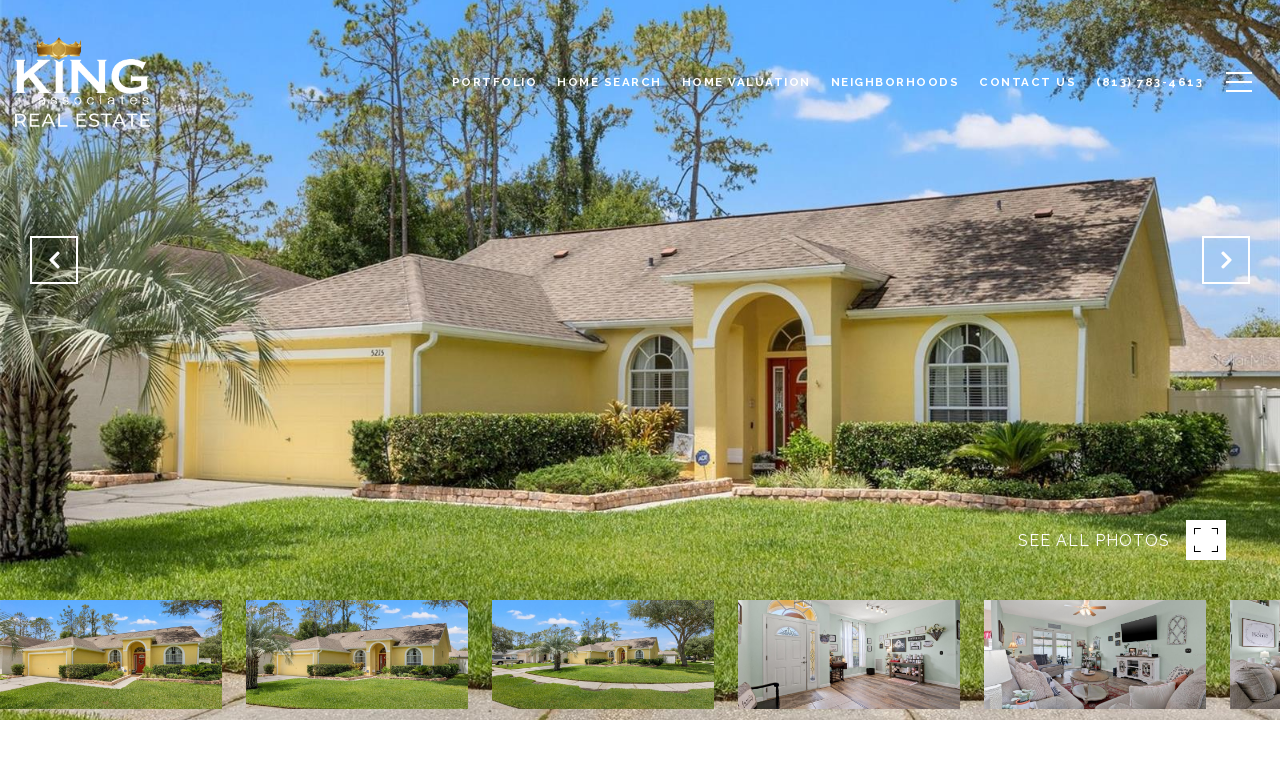

--- FILE ---
content_type: text/html; charset=utf-8
request_url: https://bss.luxurypresence.com/buttons/googleOneTap?companyId=f3cfccaf-c34c-4916-99c8-6cc210c8a3f5&websiteId=a1c5ab2c-ba1f-4516-a9c5-61bf27a1605d&pageId=22f4e9ee-023d-4f1c-aef1-61b518ab7043&sourceUrl=https%3A%2F%2Fsoldsisters.com%2Fproperties%2F5215-new-brittany-ln-zephyrhills-fl-us-33541-mfrt3448569&pageMeta=%7B%22sourceResource%22%3A%22properties%22%2C%22pageElementId%22%3A%2251d6f125-3263-4886-ab6d-ede7b5ba002e%22%2C%22pageQueryVariables%22%3A%7B%22property%22%3A%7B%22id%22%3A%2251d6f125-3263-4886-ab6d-ede7b5ba002e%22%7D%2C%22properties%22%3A%7B%22relatedNeighborhoodPropertyId%22%3A%2251d6f125-3263-4886-ab6d-ede7b5ba002e%22%2C%22sort%22%3A%22salesPrice%22%7D%2C%22neighborhood%22%3A%7B%22id%22%3A%22b1466edf-83e6-4643-a357-669de2e556ab%22%7D%2C%22pressReleases%22%3A%7B%22propertyId%22%3A%2251d6f125-3263-4886-ab6d-ede7b5ba002e%22%7D%7D%7D
body_size: 2910
content:
<style>
  html, body {margin: 0; padding: 0;}
</style>
<script src="https://accounts.google.com/gsi/client" async defer></script>
<script>
const parseURL = (url) => {
    const a = document.createElement('a');
    a.href = url;
    return a.origin;
}

const login = (token, provider, source)  => {
  const origin = (window.location != window.parent.location)
    ? parseURL(document.referrer)
    : window.location.origin;  
  const xhr = new XMLHttpRequest();
  xhr.responseType = 'json';
  xhr.onreadystatechange = function() {
    if (xhr.readyState === 4) {
      const response = xhr.response;
      const msg = {
        event: response.status,
        provider: provider,
        source: source,
        token: token
      }
      window.parent.postMessage(msg, origin);
    }
  }
  xhr.withCredentials = true;
  xhr.open('POST', `${origin}/api/v1/auth/login`, true);
  xhr.setRequestHeader("Content-Type", "application/json;charset=UTF-8");
  xhr.send(JSON.stringify({
    token,
    provider,
    source,
    websiteId: 'a1c5ab2c-ba1f-4516-a9c5-61bf27a1605d',
    companyId: 'f3cfccaf-c34c-4916-99c8-6cc210c8a3f5',
    pageId: '22f4e9ee-023d-4f1c-aef1-61b518ab7043',
    sourceUrl: 'https://soldsisters.com/properties/5215-new-brittany-ln-zephyrhills-fl-us-33541-mfrt3448569',
    pageMeta: '{"sourceResource":"properties","pageElementId":"51d6f125-3263-4886-ab6d-ede7b5ba002e","pageQueryVariables":{"property":{"id":"51d6f125-3263-4886-ab6d-ede7b5ba002e"},"properties":{"relatedNeighborhoodPropertyId":"51d6f125-3263-4886-ab6d-ede7b5ba002e","sort":"salesPrice"},"neighborhood":{"id":"b1466edf-83e6-4643-a357-669de2e556ab"},"pressReleases":{"propertyId":"51d6f125-3263-4886-ab6d-ede7b5ba002e"}}}',
    utm: '',
    referrer: ''
  }));
}

function getExpirationCookie(expiresInMiliseconds) {
  const tomorrow  = new Date(Date.now() + expiresInMiliseconds); // The Date object returns today's timestamp
  return `soldsisters.com-SID=true; expires=${tomorrow.toUTCString()}; path=/; Secure; SameSite=None`;
}

function handleCredentialResponse(response) {
  document.cookie = getExpirationCookie(24 * 60 * 60 * 1000); // 1 day
  login(response.credential, 'GOOGLE', 'GOOGLE_SIGN_ON');
}

function handleClose() {
  const msg = {
    event: 'cancel',
    provider: 'GOOGLE',
    source: 'GOOGLE_SIGN_ON'
  }
  const origin = (window.location != window.parent.location)
    ? parseURL(document.referrer)
    : window.location.origin;
  window.parent.postMessage(msg, origin);
  document.cookie = getExpirationCookie(2 * 60 * 60 * 1000); // 2 hours
}

</script>
<div id="g_id_onload"
  data-client_id="673515100752-7s6f6j0qab4skl22cjpp7eirb2rjmfcg.apps.googleusercontent.com"
  data-callback="handleCredentialResponse"
  data-intermediate_iframe_close_callback="handleClose"
  data-state_cookie_domain = "soldsisters.com"
  data-allowed_parent_origin="https://soldsisters.com"
  data-skip_prompt_cookie="soldsisters.com-SID"
  data-cancel_on_tap_outside="false"
></div>

--- FILE ---
content_type: application/javascript; charset=UTF-8
request_url: https://soldsisters.com/cdn-cgi/challenge-platform/h/b/scripts/jsd/d251aa49a8a3/main.js?
body_size: 9321
content:
window._cf_chl_opt={AKGCx8:'b'};~function(w6,cs,cr,cl,ch,cg,ce,cE,w0,w2){w6=f,function(D,v,wK,w5,c,J){for(wK={D:278,v:464,c:317,J:295,X:367,n:280,F:377,x:289,V:298,C:470},w5=f,c=D();!![];)try{if(J=parseInt(w5(wK.D))/1+-parseInt(w5(wK.v))/2+parseInt(w5(wK.c))/3*(-parseInt(w5(wK.J))/4)+-parseInt(w5(wK.X))/5+parseInt(w5(wK.n))/6+parseInt(w5(wK.F))/7*(-parseInt(w5(wK.x))/8)+parseInt(w5(wK.V))/9*(parseInt(w5(wK.C))/10),J===v)break;else c.push(c.shift())}catch(X){c.push(c.shift())}}(L,283503),cs=this||self,cr=cs[w6(463)],cl=null,ch=cY(),cg={},cg[w6(334)]='o',cg[w6(224)]='s',cg[w6(332)]='u',cg[w6(449)]='z',cg[w6(380)]='n',cg[w6(292)]='I',cg[w6(330)]='b',ce=cg,cs[w6(406)]=function(D,J,X,F,Jd,JW,JU,wN,x,C,I,N,y,i,o){if(Jd={D:390,v:272,c:348,J:383,X:245,n:343,F:456,x:219,V:325,C:309,k:373,I:252,N:390,y:430,i:390,o:281,b:300,H:300,P:385},JW={D:421,v:478,c:373,J:387},JU={D:263,v:465,c:361,J:234},wN=w6,x={'qbgNb':function(H,P){return H<P},'YymIM':function(H,P){return H===P},'Msqwe':function(H,P){return H(P)},'DxAjU':function(H,P){return H(P)},'Rmlcb':function(H,P){return H+P},'GSITw':function(H,P,G){return H(P,G)}},x[wN(Jd.D)](null,J)||J===void 0)return F;for(C=x[wN(Jd.v)](cA,J),D[wN(Jd.c)][wN(Jd.J)]&&(C=C[wN(Jd.X)](D[wN(Jd.c)][wN(Jd.J)](J))),C=D[wN(Jd.n)][wN(Jd.F)]&&D[wN(Jd.x)]?D[wN(Jd.n)][wN(Jd.F)](new D[(wN(Jd.x))](C)):function(H,wy,P){for(wy=wN,H[wy(JW.D)](),P=0;x[wy(JW.v)](P,H[wy(JW.c)]);H[P+1]===H[P]?H[wy(JW.J)](P+1,1):P+=1);return H}(C),I='nAsAaAb'.split('A'),I=I[wN(Jd.V)][wN(Jd.C)](I),N=0;N<C[wN(Jd.k)];y=C[N],i=cO(D,J,y),x[wN(Jd.I)](I,i)?(o=x[wN(Jd.N)]('s',i)&&!D[wN(Jd.y)](J[y]),x[wN(Jd.i)](wN(Jd.o),x[wN(Jd.b)](X,y))?V(x[wN(Jd.H)](X,y),i):o||V(X+y,J[y])):x[wN(Jd.P)](V,x[wN(Jd.H)](X,y),i),N++);return F;function V(H,P,wI){wI=f,Object[wI(JU.D)][wI(JU.v)][wI(JU.c)](F,P)||(F[P]=[]),F[P][wI(JU.J)](H)}},cE=w6(433)[w6(222)](';'),w0=cE[w6(325)][w6(309)](cE),cs[w6(475)]=function(D,v,Ja,Jl,wq,J,X,n,F,x){for(Ja={D:283,v:373,c:287,J:228,X:357,n:363,F:234,x:231,V:304},Jl={D:302},wq=w6,J={'ILNJJ':function(V,C){return V+C},'qhTLd':function(V,C){return V===C},'fIPAN':function(V,C){return V<C},'EqwmJ':function(V,C){return V(C)},'fbZzm':function(V,C){return V+C}},X=Object[wq(Ja.D)](v),n=0;n<X[wq(Ja.v)];n++)if(F=X[n],J[wq(Ja.c)]('f',F)&&(F='N'),D[F]){for(x=0;J[wq(Ja.J)](x,v[X[n]][wq(Ja.v)]);-1===D[F][wq(Ja.X)](v[X[n]][x])&&(J[wq(Ja.n)](w0,v[X[n]][x])||D[F][wq(Ja.F)](J[wq(Ja.x)]('o.',v[X[n]][x]))),x++);}else D[F]=v[X[n]][wq(Ja.V)](function(V,wi){return wi=wq,J[wi(Jl.D)]('o.',V)})},w2=function(XM,XQ,Xa,Xl,XB,Xd,XU,Xi,wb,c,J,X,n){return XM={D:221,v:371,c:411,J:393},XQ={D:359,v:270,c:248,J:476,X:222,n:359,F:441,x:247,V:270,C:326,k:313,I:234,N:427,y:270,i:247,o:404,b:410,H:270,P:454,G:313,j:448,U:419,W:355,d:417,B:422,S:329,T:270,s:457,l:299,a:234,Q:342,M:477,z:270},Xa={D:373},Xl={D:328,v:371,c:365,J:257,X:243},XB={D:344,v:373,c:299,J:263,X:465,n:361,F:361,x:263,V:465,C:361,k:402,I:243,N:234,y:410,i:341,o:477,b:306,H:234,P:293,G:234,j:243,U:277,W:238,d:239,B:270,S:313,T:376,s:361,l:350,a:400,Q:234,M:243,z:240,K:254,R:282,Z:409,m:234,Y:419,h:418,g:234,e:243,O:402,A:339,E:282,L0:284,L1:234,L2:359,L3:471,L4:270,L5:417,L6:260,L7:236,L8:379,L9:397,LL:442,Lf:329},Xd={D:308,v:461,c:451,J:451,X:260,n:263,F:465,x:361,V:460,C:243,k:234,I:455,N:243,y:460,i:466,o:266,b:234,H:322,P:234,G:431,j:266,U:270,W:216,d:378,B:234},XU={D:477},Xi={D:294},wb=w6,c={'nWOsR':wb(XM.D),'lWZid':function(F,V){return F>V},'hzwBV':function(F,V){return F<<V},'NupHq':function(F,V){return V==F},'HkhMp':function(F,V){return V==F},'moXot':function(F,V){return V==F},'gFVEA':function(F,V){return F>V},'MhpZl':function(F,x){return F(x)},'NMceI':function(F,V){return V&F},'HQOrf':function(F,V){return F-V},'IOZnp':function(F,V){return F-V},'PJDPs':function(F,V){return V|F},'eZWTJ':function(F,V){return F==V},'JWZCX':function(F,x){return F(x)},'noexJ':function(F,V){return F!==V},'jVTsV':function(F,V){return F>V},'oQRhA':function(F,V){return F-V},'FfqiZ':function(F,V){return F|V},'OezWv':function(F,V){return V&F},'NoKsv':function(F,V){return F==V},'JxyfE':function(F,V){return F-V},'cPHtW':function(F,V){return F<V},'OQmvK':function(F,V){return V|F},'jQYcK':function(F,V){return F&V},'uuQiK':function(F,V){return F-V},'AKdHE':function(F,x){return F(x)},'vCJAo':function(F,V){return F==V},'knqcY':function(F,V){return F&V},'zKChv':function(F,V){return F-V},'wIRgH':function(F,V){return F<<V},'mvOlU':function(F,V){return F&V},'CPsxf':function(F,V){return F==V},'uBIcS':wb(XM.v),'IjVqm':function(F,V){return F!=V},'qXOvI':function(F,V){return V*F},'UNbBU':function(F,V){return V!=F},'OILJR':function(F,V){return V!=F},'xXIjH':function(F,V){return F>V},'KvWiJ':function(F,V){return V&F},'chIrk':function(F,V){return F&V},'rPjvX':function(F,V){return V*F},'PrGVz':function(F,V){return V!=F},'zyNNX':function(F,V){return F<V},'EtTXU':function(F,V){return F===V},'WfZtU':function(F,V){return F+V}},J=String[wb(XM.c)],X={'h':function(F,XW,Xb,wH,x){if(XW={D:435,v:251,c:255,J:299},Xb={D:238},wH=wb,x={'cuXgB':wH(Xd.D),'jwpHU':c[wH(Xd.v)],'OAJLj':function(V,C,wP){return wP=wH,c[wP(Xi.D)](V,C)},'kDFDM':function(V,C){return V(C)},'SPVDS':function(V,C,wG){return wG=wH,c[wG(Xb.D)](V,C)},'Jktid':function(V,C){return V-C},'DZzMf':function(V,C){return V|C},'kyCPd':function(V,C){return V&C},'bwuJT':function(V,C){return V&C},'IsofQ':function(V,C,wj){return wj=wH,c[wj(XU.D)](V,C)}},wH(Xd.c)===wH(Xd.J))return c[wH(Xd.X)](null,F)?'':X.g(F,6,function(V,wU){if(wU=wH,wU(XW.D)!==x[wU(XW.v)])return x[wU(XW.c)][wU(XW.J)](V);else J=X[n]});else{if(Lh[wH(Xd.n)][wH(Xd.F)][wH(Xd.x)](Lp,Lg)){if(x[wH(Xd.V)](256,Dq[wH(Xd.C)](0))){for(vB=0;vS<vT;vr<<=1,va-1==vl?(vQ=0,vM[wH(Xd.k)](x[wH(Xd.I)](vz,vK)),vR=0):vZ++,vs++);for(vm=vY[wH(Xd.N)](0),vh=0;x[wH(Xd.y)](8,vp);ve=x[wH(Xd.i)](vu,1)|1&vO,vA==x[wH(Xd.o)](vE,1)?(c0=0,c1[wH(Xd.b)](c2(c3)),c4=0):c5++,c6>>=1,vg++);}else{for(c7=1,c8=0;c9<cL;cD=x[wH(Xd.H)](x[wH(Xd.i)](cv,1),cc),cJ-1==cw?(cX=0,cn[wH(Xd.P)](ct(cF)),cx=0):cV++,cC=0,cf++);for(ck=cI[wH(Xd.N)](0),cN=0;16>cy;ci=x[wH(Xd.H)](co<<1.74,x[wH(Xd.G)](cb,1)),cH==x[wH(Xd.j)](cP,1)?(cG=0,cj[wH(Xd.k)](cU(cW)),cd=0):cB++,cS>>=1,cq++);}vb--,vH==0&&(vP=vG[wH(Xd.U)](2,vj),vU++),delete vW[vd]}else for(D6=D7[D8],D9=0;DL<Df;Dv=Dc<<1.77|x[wH(Xd.W)](Dw,1),x[wH(Xd.d)](DJ,DX-1)?(Dn=0,Dt[wH(Xd.B)](DF(Dx)),DV=0):DC++,Dk>>=1,DD++);DI--,DN==0&&Dy++}},'g':function(F,x,V,wW,C,I,N,y,i,o,H,P,G,j,U,W,B,S){if(wW=wb,c[wW(XB.D)](null,F))return'';for(I={},N={},y='',i=2,o=3,H=2,P=[],G=0,j=0,U=0;U<F[wW(XB.v)];U+=1)if(W=F[wW(XB.c)](U),Object[wW(XB.J)][wW(XB.X)][wW(XB.n)](I,W)||(I[W]=o++,N[W]=!0),B=y+W,Object[wW(XB.J)][wW(XB.X)][wW(XB.F)](I,B))y=B;else{if(Object[wW(XB.x)][wW(XB.V)][wW(XB.C)](N,y)){if(c[wW(XB.k)](256,y[wW(XB.I)](0))){for(C=0;C<H;G<<=1,j==x-1?(j=0,P[wW(XB.N)](c[wW(XB.y)](V,G)),G=0):j++,C++);for(S=y[wW(XB.I)](0),C=0;8>C;G=G<<1.5|c[wW(XB.i)](S,1),c[wW(XB.o)](j,c[wW(XB.b)](x,1))?(j=0,P[wW(XB.H)](V(G)),G=0):j++,S>>=1,C++);}else{for(S=1,C=0;C<H;G=G<<1.03|S,j==c[wW(XB.P)](x,1)?(j=0,P[wW(XB.G)](V(G)),G=0):j++,S=0,C++);for(S=y[wW(XB.j)](0),C=0;c[wW(XB.k)](16,C);G=c[wW(XB.U)](c[wW(XB.W)](G,1),1&S),x-1==j?(j=0,P[wW(XB.N)](V(G)),G=0):j++,S>>=1,C++);}i--,c[wW(XB.d)](0,i)&&(i=Math[wW(XB.B)](2,H),H++),delete N[y]}else for(S=I[y],C=0;C<H;G=G<<1.06|1&S,j==x-1?(j=0,P[wW(XB.N)](V(G)),G=0):j++,S>>=1,C++);y=(i--,0==i&&(i=Math[wW(XB.B)](2,H),H++),I[B]=o++,c[wW(XB.S)](String,W))}if(c[wW(XB.T)]('',y)){if(Object[wW(XB.x)][wW(XB.X)][wW(XB.s)](N,y)){if(c[wW(XB.l)](256,y[wW(XB.j)](0))){for(C=0;C<H;G<<=1,j==c[wW(XB.a)](x,1)?(j=0,P[wW(XB.Q)](V(G)),G=0):j++,C++);for(S=y[wW(XB.M)](0),C=0;8>C;G=c[wW(XB.z)](G<<1.28,c[wW(XB.K)](S,1)),c[wW(XB.R)](j,c[wW(XB.Z)](x,1))?(j=0,P[wW(XB.m)](V(G)),G=0):j++,S>>=1,C++);}else{for(S=1,C=0;c[wW(XB.Y)](C,H);G=c[wW(XB.h)](G<<1.51,S),j==x-1?(j=0,P[wW(XB.g)](V(G)),G=0):j++,S=0,C++);for(S=y[wW(XB.e)](0),C=0;c[wW(XB.O)](16,C);G=G<<1.94|c[wW(XB.A)](S,1),c[wW(XB.E)](j,c[wW(XB.L0)](x,1))?(j=0,P[wW(XB.L1)](c[wW(XB.L2)](V,G)),G=0):j++,S>>=1,C++);}i--,c[wW(XB.L3)](0,i)&&(i=Math[wW(XB.L4)](2,H),H++),delete N[y]}else for(S=I[y],C=0;C<H;G=G<<1|c[wW(XB.L5)](S,1),c[wW(XB.L6)](j,c[wW(XB.L7)](x,1))?(j=0,P[wW(XB.G)](V(G)),G=0):j++,S>>=1,C++);i--,0==i&&H++}for(S=2,C=0;C<H;G=c[wW(XB.L8)](G,1)|c[wW(XB.L9)](S,1),x-1==j?(j=0,P[wW(XB.G)](V(G)),G=0):j++,S>>=1,C++);for(;;)if(G<<=1,c[wW(XB.LL)](j,x-1)){P[wW(XB.N)](V(G));break}else j++;return P[wW(XB.Lf)]('')},'j':function(F,wd){return wd=wb,null==F?'':''==F?null:X.i(F[wd(Xa.D)],32768,function(x,Xr,wB,V,k){if(Xr={D:237},wB=wd,V={'Hafvg':function(C){return C()},'fnAYF':function(C,k){return C(k)}},c[wB(Xl.D)]!==wB(Xl.v)){if(k={'gvOVw':function(I,N,y){return I(N,y)}},n=!![],!V[wB(Xl.c)](F))return;V[wB(Xl.J)](x,function(y,wS){wS=wB,k[wS(Xr.D)](k,I,y)})}else return F[wB(Xl.X)](x)})},'i':function(F,x,V,wT,C,I,N,y,i,o,H,P,G,j,U,W,s,B,S,T){for(wT=wb,C=[],I=4,N=4,y=3,i=[],P=c[wT(XQ.D)](V,0),G=x,j=1,o=0;3>o;C[o]=o,o+=1);for(U=0,W=Math[wT(XQ.v)](2,2),H=1;c[wT(XQ.c)](H,W);)for(B=wT(XQ.J)[wT(XQ.X)]('|'),S=0;!![];){switch(B[S++]){case'0':0==G&&(G=x,P=c[wT(XQ.n)](V,j++));continue;case'1':U|=c[wT(XQ.F)](0<T?1:0,H);continue;case'2':T=G&P;continue;case'3':H<<=1;continue;case'4':G>>=1;continue}break}switch(U){case 0:for(U=0,W=Math[wT(XQ.v)](2,8),H=1;c[wT(XQ.x)](H,W);T=P&G,G>>=1,G==0&&(G=x,P=V(j++)),U|=(0<T?1:0)*H,H<<=1);s=J(U);break;case 1:for(U=0,W=Math[wT(XQ.V)](2,16),H=1;c[wT(XQ.C)](H,W);T=P&G,G>>=1,0==G&&(G=x,P=V(j++)),U|=c[wT(XQ.F)](0<T?1:0,H),H<<=1);s=c[wT(XQ.k)](J,U);break;case 2:return''}for(o=C[3]=s,i[wT(XQ.I)](s);;){if(c[wT(XQ.N)](j,F))return'';for(U=0,W=Math[wT(XQ.y)](2,y),H=1;c[wT(XQ.i)](H,W);T=c[wT(XQ.o)](P,G),G>>=1,G==0&&(G=x,P=c[wT(XQ.b)](V,j++)),U|=(0<T?1:0)*H,H<<=1);switch(s=U){case 0:for(U=0,W=Math[wT(XQ.H)](2,8),H=1;H!=W;T=c[wT(XQ.P)](P,G),G>>=1,0==G&&(G=x,P=c[wT(XQ.G)](V,j++)),U|=c[wT(XQ.j)](c[wT(XQ.U)](0,T)?1:0,H),H<<=1);C[N++]=J(U),s=N-1,I--;break;case 1:for(U=0,W=Math[wT(XQ.V)](2,16),H=1;c[wT(XQ.W)](H,W);T=c[wT(XQ.d)](P,G),G>>=1,G==0&&(G=x,P=V(j++)),U|=(c[wT(XQ.B)](0,T)?1:0)*H,H<<=1);C[N++]=J(U),s=N-1,I--;break;case 2:return i[wT(XQ.S)]('')}if(I==0&&(I=Math[wT(XQ.T)](2,y),y++),C[s])s=C[s];else if(c[wT(XQ.s)](s,N))s=o+o[wT(XQ.l)](0);else return null;i[wT(XQ.a)](s),C[N++]=c[wT(XQ.Q)](o,s[wT(XQ.l)](0)),I--,o=s,c[wT(XQ.M)](0,I)&&(I=Math[wT(XQ.z)](2,y),y++)}}},n={},n[wb(XM.J)]=X.h,n}(),w3();function w1(JM,wo,c,J,X,n,F,x,V,C){c=(JM={D:413,v:305,c:398,J:222,X:394,n:426,F:375,x:407,V:267,C:242,k:288,I:439,N:429,y:337,i:428,o:394,b:446,H:262},wo=w6,{'CPssF':function(k,I,N,y,i){return k(I,N,y,i)},'XrZqd':wo(JM.D),'LBcaA':wo(JM.v)});try{for(J=wo(JM.c)[wo(JM.J)]('|'),X=0;!![];){switch(J[X++]){case'0':return n={},n.r=x,n.e=null,n;case'1':cr[wo(JM.X)][wo(JM.n)](V);continue;case'2':V[wo(JM.F)]=wo(JM.x);continue;case'3':F=V[wo(JM.V)];continue;case'4':V[wo(JM.C)]='-1';continue;case'5':x={};continue;case'6':V=cr[wo(JM.k)](wo(JM.I));continue;case'7':x=c[wo(JM.N)](pRIb1,F,F[wo(JM.y)]||F[c[wo(JM.i)]],'n.',x);continue;case'8':cr[wo(JM.o)][wo(JM.b)](V);continue;case'9':x=pRIb1(F,V[c[wo(JM.H)]],'d.',x);continue;case'10':x=pRIb1(F,F,'',x);continue}break}}catch(k){return C={},C.r={},C.e=k,C}}function cp(X,n,Jw,wF,F,x,V,C,k,I,N,y,i,o){if(Jw={D:297,v:235,c:473,J:256,X:233,n:414,F:349,x:462,V:312,C:273,k:412,I:403,N:232,y:450,i:331,o:336,b:307,H:352,P:462,G:338,j:321,U:474,W:366,d:415,B:392,S:246,T:235,s:423,l:393},wF=w6,F={},F[wF(Jw.D)]=function(b,H){return b+H},F[wF(Jw.v)]=wF(Jw.c),x=F,!cK(0))return![];C=(V={},V[wF(Jw.J)]=X,V[wF(Jw.X)]=n,V);try{k=cs[wF(Jw.n)],I=x[wF(Jw.D)](wF(Jw.F)+cs[wF(Jw.x)][wF(Jw.V)]+wF(Jw.C),k.r)+wF(Jw.k),N=new cs[(wF(Jw.I))](),N[wF(Jw.N)](wF(Jw.y),I),N[wF(Jw.i)]=2500,N[wF(Jw.o)]=function(){},y={},y[wF(Jw.b)]=cs[wF(Jw.x)][wF(Jw.b)],y[wF(Jw.H)]=cs[wF(Jw.P)][wF(Jw.H)],y[wF(Jw.G)]=cs[wF(Jw.P)][wF(Jw.G)],y[wF(Jw.j)]=cs[wF(Jw.P)][wF(Jw.U)],y[wF(Jw.W)]=ch,i=y,o={},o[wF(Jw.d)]=C,o[wF(Jw.B)]=i,o[wF(Jw.S)]=x[wF(Jw.T)],N[wF(Jw.s)](w2[wF(Jw.l)](o))}catch(b){}}function w4(J,X,n3,wz,n,F,k,I,N,x,V){if(n3={D:217,v:467,c:281,J:265,X:229,n:275,F:290,x:452,V:370,C:340,k:440,I:424,N:432,y:327,i:290,o:430,b:265,H:246,P:370,G:279,j:226,U:327,W:324,d:425,B:424,S:440,T:246,s:279,l:226,a:215,Q:364,M:324,z:425},wz=w6,n={},n[wz(n3.D)]=function(C,k){return k===C},n[wz(n3.v)]=wz(n3.c),n[wz(n3.J)]=function(C,k){return C+k},n[wz(n3.X)]=wz(n3.n),n[wz(n3.F)]=wz(n3.x),n[wz(n3.V)]=wz(n3.C),n[wz(n3.k)]=wz(n3.I),F=n,!J[wz(n3.N)])return;if(X===wz(n3.y))F[wz(n3.X)]===F[wz(n3.i)]?(k=b[H],I=P(G,j,k),U(I))?(N=I==='s'&&!z[wz(n3.o)](K[k]),F[wz(n3.D)](F[wz(n3.v)],R+k)?Z(I+k,I):N||Y(h+k,g[k])):Q(F[wz(n3.b)](M,k),I):(x={},x[wz(n3.H)]=F[wz(n3.P)],x[wz(n3.G)]=J.r,x[wz(n3.j)]=wz(n3.U),cs[wz(n3.W)][wz(n3.d)](x,'*'));else if(wz(n3.B)===F[wz(n3.S)])V={},V[wz(n3.T)]=wz(n3.C),V[wz(n3.s)]=J.r,V[wz(n3.l)]=wz(n3.a),V[wz(n3.Q)]=X,cs[wz(n3.M)][wz(n3.z)](V,'*');else return}function L(n4){return n4='RVLex,flwXE,pow,xhr-error,Msqwe,/b/ov1/0.5014067659225975:1768803074:izltFD0QatwtpZNh3Z8M7TjqIlUfl2mDL_yFyMNleMs/,TZUon,TYCfz,htGoo,PJDPs,300194XJAsXB,sid,2012760VjoJkl,d.cookie,NoKsv,keys,uuQiK,floor,loading,qhTLd,createElement,8MMaCEa,SXRdI,isArray,bigint,IOZnp,lWZid,4jKBNPL,wDfvQ,neEvv,432AIWlxP,charAt,Rmlcb,dasIB,ILNJJ,randomUUID,map,contentDocument,HQOrf,CnwA5,UskkC,bind,status,AhYat,AKGCx8,JWZCX,rVlJY,href,ftrxJ,1290207AnSvzF,NRNqF,mkkGZ,kFIAL,pkLOA2,DZzMf,FbWqw,parent,includes,OILJR,success,uBIcS,join,boolean,timeout,undefined,sBelb,object,[native code],ontimeout,clientInformation,LRmiB4,jQYcK,cloudflare-invisible,NMceI,WfZtU,Array,moXot,WQnNg,getPrototypeOf,RBEXR,Object,/cdn-cgi/challenge-platform/h/,jVTsV,oFyPc,SSTpq3,random,addEventListener,PrGVz,fNvaX,indexOf,PnLzb,AKdHE,error on cf_chl_props,call,zQPJx,EqwmJ,detail,Hafvg,JBxy9,1149905PgaTqn,WUCZY,ZfyDT,rRiiN,krOLM,zkTNt,length,function,style,noexJ,1481396mMECNs,IsofQ,wIRgH,number,fAGDK,0|4|1|3|2,getOwnPropertyNames,toString,GSITw,location,splice,CgStP,onload,YymIM,VCZLk,chctx,JEsKhfCXsLKU,body,ZJrps,yoDix,mvOlU,6|2|4|1|3|5|10|7|9|8|0,catch,oQRhA,kIawg,gFVEA,XMLHttpRequest,KvWiJ,dipzR,pRIb1,display: none,UKaxR,JxyfE,MhpZl,fromCharCode,/invisible/jsd,navigator,__CF$cv$params,errorInfoObject,now,knqcY,OQmvK,cPHtW,DOMContentLoaded,sort,zyNNX,send,SCJfR,postMessage,appendChild,xXIjH,XrZqd,CPssF,isNaN,kyCPd,api,_cf_chl_opt;JJgc4;PJAn2;kJOnV9;IWJi4;OHeaY1;DqMg0;FKmRv9;LpvFx1;cAdz2;PqBHf2;nFZCC5;ddwW5;pRIb1;rxvNi8;RrrrA2;erHi9,kkYrY,hflwI,cFmHk,log,CKRNW,iframe,jdAjm,qXOvI,CPsxf,uekbO,bgVKJ,onerror,removeChild,stringify,rPjvX,symbol,POST,bSRrP,CpcAK,lrltT,chIrk,kDFDM,from,EtTXU,fBbQX,LMyiV,OAJLj,nWOsR,_cf_chl_opt,document,65810tBSZxw,hasOwnProperty,SPVDS,gMtDc,VxNhR,QZRys,115090hBtKfA,vCJAo,onreadystatechange,jsd,aUjz8,rxvNi8,2|4|0|1|3,NupHq,qbgNb,hCvdi,error,bwuJT,RAaXE,CyEpN,Set,dLWUz,lmiRYfCLBc4+Utwp$FobD59HQZvXxKGy-6JjhO7sqP8nVAT0grzW3deEu1kNIM2Sa,split,http-code:,string,ZPnxL,event,TRbwa,fIPAN,xYjkb,cFQuq,fbZzm,open,TYlZ6,push,MLBCn,zKChv,gvOVw,hzwBV,eZWTJ,FfqiZ,/jsd/oneshot/d251aa49a8a3/0.5014067659225975:1768803074:izltFD0QatwtpZNh3Z8M7TjqIlUfl2mDL_yFyMNleMs/,tabIndex,charCodeAt,QvKrx,concat,source,UNbBU,IjVqm,readyState,AIkag,cuXgB,DxAjU,dMIfh,OezWv,jwpHU,AdeF3,fnAYF,vpCNB,Function,HkhMp,RjGGu,LBcaA,prototype,ifePH,WWjaT,Jktid,contentWindow'.split(','),L=function(){return n4},L()}function cA(v,Ji,wk,c,J,X){for(Ji={D:220,v:245,c:283,J:346},wk=w6,c={},c[wk(Ji.D)]=function(n,F){return n!==F},J=c,X=[];J[wk(Ji.D)](null,v);X=X[wk(Ji.v)](Object[wk(Ji.c)](v)),v=Object[wk(Ji.J)](v));return X}function cZ(J4,wc,v,c,J,X,n,F,x){for(J4={D:253,v:382,c:222,J:285,X:416},wc=w6,v={},v[wc(J4.D)]=function(V,C){return V-C},c=v,J=wc(J4.v)[wc(J4.c)]('|'),X=0;!![];){switch(J[X++]){case'0':n=3600;continue;case'1':F=Math[wc(J4.J)](Date[wc(J4.X)]()/1e3);continue;case'2':return!![];case'3':if(c[wc(J4.D)](F,x)>n)return![];continue;case'4':x=cR();continue}break}}function w3(n0,XE,XO,Xu,ws,D,v,C,k,I,c,J,X){if(n0={D:286,v:468,c:420,J:414,X:311,n:230,F:285,x:356,V:416,C:388,k:434,I:249,N:218,y:354,i:354,o:436,b:472,H:472},XE={D:444,v:345,c:249,J:218,X:472},XO={D:401,v:444},Xu={D:372,v:276,c:269,J:421,X:373,n:274,F:387,x:244},ws=w6,D={'fNvaX':function(n,F){return n/F},'CgStP':function(n,F){return n-F},'WUCZY':function(n,F,x){return n(F,x)},'bgVKJ':function(n){return n()},'WQnNg':function(n,F){return F!==n},'CyEpN':ws(n0.D),'AhYat':ws(n0.v),'kkYrY':function(n){return n()},'cFmHk':ws(n0.c)},v=cs[ws(n0.J)],!v)return D[ws(n0.X)]===ws(n0.n)?(C=3600,k=J(),I=X[ws(n0.F)](D[ws(n0.x)](n[ws(n0.V)](),1e3)),D[ws(n0.C)](I,k)>C?![]:!![]):void 0;if(!D[ws(n0.k)](cZ))return;(c=![],J=function(Xe,Xg,wr,F){if(Xe={D:258},Xg={D:368},wr=ws,F={'vpCNB':function(V,C){return V+C},'zkTNt':function(V,C){return C===V},'flwXE':wr(XO.D),'QvKrx':function(x,V,C,wl){return wl=wr,D[wl(Xg.D)](x,V,C)}},!c){if(c=!![],!D[wr(XO.v)](cZ))return;ca(function(x,wQ,V,k){if(wQ=wr,V={'TZUon':function(C,k,wa){return wa=f,F[wa(Xe.D)](C,k)}},F[wQ(Xu.D)](wQ(Xu.v),F[wQ(Xu.c)])){for(F[wQ(Xu.J)](),k=0;k<x[wQ(Xu.X)];V[k]===C[V[wQ(Xu.n)](k,1)]?k[wQ(Xu.F)](V[wQ(Xu.n)](k,1),1):k+=1);return I}else F[wQ(Xu.x)](w4,v,x)})}},cr[ws(n0.I)]!==D[ws(n0.N)])?J():cs[ws(n0.y)]?cr[ws(n0.i)](D[ws(n0.o)],J):(X=cr[ws(n0.b)]||function(){},cr[ws(n0.H)]=function(wM){wM=ws,D[wM(XE.D)](X),D[wM(XE.v)](cr[wM(XE.c)],D[wM(XE.J)])&&(cr[wM(XE.X)]=X,J())})}function cu(v,c,JX,wx,J,X){return JX={D:261,v:259,c:263,J:384,X:361,n:357,F:335},wx=w6,J={},J[wx(JX.D)]=function(n,F){return n<F},X=J,c instanceof v[wx(JX.v)]&&X[wx(JX.D)](0,v[wx(JX.v)][wx(JX.c)][wx(JX.J)][wx(JX.X)](c)[wx(JX.n)](wx(JX.F)))}function cY(JD,wt){return JD={D:303,v:303},wt=w6,crypto&&crypto[wt(JD.D)]?crypto[wt(JD.v)]():''}function cK(D,J1,wD){return J1={D:353},wD=w6,Math[wD(J1.D)]()<D}function cz(J0,wf,D,v){if(J0={D:479},wf=w6,D={'hCvdi':function(c){return c()}},v=D[wf(J0.D)](cQ),null===v)return;cl=(cl&&clearTimeout(cl),setTimeout(function(){ca()},1e3*v))}function cM(wO,wL,v,c){return wO={D:362,v:362},wL=w6,v={},v[wL(wO.D)]=function(J,X){return J!==X},c=v,c[wL(wO.v)](cQ(),null)}function f(D,v,c,w){return D=D-215,c=L(),w=c[D],w}function cO(D,J,X,Jy,JI,wV,n,F,I,N,y,x){n=(Jy={D:351,v:381,c:374,J:351,X:314,n:458,F:223,x:310,V:438,C:469,k:408,I:472,N:472,y:264,i:268,o:334,b:443,H:296,P:374,G:399,j:343,U:291,W:343,d:301,B:369},JI={D:408,v:249,c:286,J:472},wV=w6,{'fBbQX':function(V,C){return V(C)},'rVlJY':wV(Jy.D),'CKRNW':function(V,C){return C!==V},'ifePH':function(V,C){return C===V},'RVLex':function(V,C){return V==C},'uekbO':wV(Jy.v),'dasIB':wV(Jy.c),'ZfyDT':function(V,C,k){return V(C,k)}});try{wV(Jy.J)===n[wV(Jy.X)]?F=J[X]:n[wV(Jy.n)](X,wV(Jy.F)+J[wV(Jy.x)])}catch(C){if(n[wV(Jy.V)](wV(Jy.C),wV(Jy.C)))I={},I[wV(Jy.k)]=function(i,o){return o!==i},N=I,y=n[wV(Jy.I)]||function(){},F[wV(Jy.N)]=function(wC){wC=wV,y(),N[wC(JI.D)](y[wC(JI.v)],wC(JI.c))&&(y[wC(JI.J)]=y,i())};else return'i'}if(null==F)return n[wV(Jy.y)](void 0,F)?'u':'x';if(n[wV(Jy.i)](wV(Jy.o),typeof F))try{if(n[wV(Jy.b)]===wV(Jy.H))return null;else if(wV(Jy.P)==typeof F[wV(Jy.G)])return F[wV(Jy.G)](function(){}),'p'}catch(N){}return D[wV(Jy.j)][wV(Jy.U)](F)?'a':F===D[wV(Jy.W)]?'D':!0===F?'T':F===!1?'F':(x=typeof F,n[wV(Jy.i)](n[wV(Jy.d)],x)?n[wV(Jy.B)](cu,D,F)?'N':'f':ce[x]||'?')}function ca(D,wp,wh,w7,v,c){wp={D:323,v:360,c:405,J:459},wh={D:225,v:374,c:319,J:347,X:320,n:358},w7=w6,v={'ZPnxL':function(J,X){return J===X},'RBEXR':w7(wp.D),'kFIAL':function(J,X){return J(X)},'PnLzb':function(J){return J()},'dipzR':function(J){return J()},'LMyiV':w7(wp.v)},c=v[w7(wp.c)](w1),cm(c.r,function(J,w8){if(w8=w7,v[w8(wh.D)](typeof D,w8(wh.v))){if(v[w8(wh.D)](w8(wh.c),v[w8(wh.J)]))return;else v[w8(wh.X)](D,J)}v[w8(wh.n)](cz)}),c.e&&cp(v[w7(wp.J)],c.e)}function cm(v,c,Jf,JL,J9,J8,ww,J,X,n,F,x){Jf={D:318,v:453,c:395,J:250,X:227,n:327,F:391,x:396,V:241,C:414,k:437,I:462,N:403,y:232,i:450,o:391,b:349,H:312,P:432,G:331,j:336,U:389,W:445,d:386,B:386,S:315,T:315,s:432,l:423,a:393,Q:447},JL={D:271},J9={D:318,v:310,c:453,J:333,X:395,n:227,F:331,x:391,V:223,C:310},J8={D:331},ww=w6,J={},J[ww(Jf.D)]=function(V,C){return V>=C},J[ww(Jf.v)]=function(V,C){return V<C},J[ww(Jf.c)]=ww(Jf.J),J[ww(Jf.X)]=ww(Jf.n),J[ww(Jf.F)]=function(V,C){return V+C},J[ww(Jf.x)]=ww(Jf.V),X=J,n=cs[ww(Jf.C)],console[ww(Jf.k)](cs[ww(Jf.I)]),F=new cs[(ww(Jf.N))](),F[ww(Jf.y)](ww(Jf.i),X[ww(Jf.o)](ww(Jf.b)+cs[ww(Jf.I)][ww(Jf.H)],X[ww(Jf.x)])+n.r),n[ww(Jf.P)]&&(F[ww(Jf.G)]=5e3,F[ww(Jf.j)]=function(wJ){wJ=ww,c(wJ(J8.D))}),F[ww(Jf.U)]=function(wX){wX=ww,X[wX(J9.D)](F[wX(J9.v)],200)&&X[wX(J9.c)](F[wX(J9.v)],300)?wX(J9.J)!==X[wX(J9.X)]?c(X[wX(J9.n)]):v(wX(J9.F)):c(X[wX(J9.x)](wX(J9.V),F[wX(J9.C)]))},F[ww(Jf.W)]=function(wn){wn=ww,c(wn(JL.D))},x={'t':cR(),'lhr':cr[ww(Jf.d)]&&cr[ww(Jf.B)][ww(Jf.S)]?cr[ww(Jf.B)][ww(Jf.T)]:'','api':n[ww(Jf.s)]?!![]:![],'c':cM(),'payload':v},F[ww(Jf.l)](w2[ww(Jf.a)](JSON[ww(Jf.Q)](x)))}function cR(J2,wv,D){return J2={D:414,v:285},wv=w6,D=cs[wv(J2.D)],Math[wv(J2.v)](+atob(D.t))}function cQ(we,w9,v,c,J,X){return we={D:316,v:414,c:316,J:380},w9=w6,v={},v[w9(we.D)]=function(n,F){return F!==n},c=v,J=cs[w9(we.v)],!J?null:(X=J.i,c[w9(we.c)](typeof X,w9(we.J))||X<30)?null:X}}()